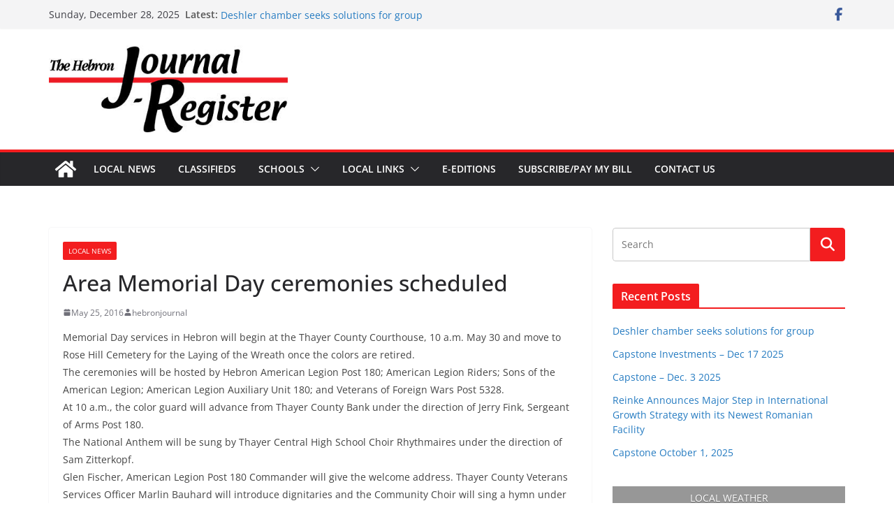

--- FILE ---
content_type: text/css
request_url: https://hebronjournalregister.com/wp-content/plugins/custom-banners-pro/assets/css/wp-banners-pro.css?ver=6.8.3
body_size: 109
content:
@import url(card_style.css);
@import url(window_style.css);
@import url(classic_style.css);
@import url(corporate_style.css);
@import url(deco_style.css);
@import url(tile_style.css);
@import url(modern_style.css);
@import url(classic_tile_style.css);
@import url(banner_style.css);

--- FILE ---
content_type: text/css
request_url: https://hebronjournalregister.com/wp-content/plugins/custom-banners-pro/assets/css/card_style.css
body_size: 1021
content:
/* Card Theme */
/* White is the Default Color Scheme */
.custom-banners-theme-card{
}

.custom-banners-cycle-slideshow.custom-banners-cycle-slideshow-theme-card {
    position: relative;
}
.custom-banners-cycle-slideshow.custom-banners-cycle-slideshow-theme-card .banner {
	max-height: none !important;
	/* height: auto !important; */
}

.banner_wrapper .custom-banners-theme-card.banner{
    border: 0 none;
	width: 100%;
	text-align: center;
}

.custom-banners-cycle-slideshow-theme-card .cycle-slide{
    right: 0;
	left: 0;
}

.banner_wrapper .banner.custom-banners-theme-card .banner_caption {
    background-image: url("../img/card_caption_bg.png");
    border-radius: 47px;
	position: relative;
	margin: 7px auto 0;
    bottom: auto;
    color: #fff;
    font-family: "Arial";
    font-size: 12px;
    padding: 10px 20px;
    text-shadow: 0 1px 1px rgba(0, 0, 0, 0.75);
    top: 0;
	width: auto;
	display: inline-block;
}

.banner_wrapper .banner.custom-banners-theme-card  .banner_call_to_action .banner_btn_cta {
    background: transparent;
    border: 0 none;
    border-radius: 0;
    color: #00c0ff;
    display: inline-block;
	font-size: 12px;
    font-weight: bold;
    margin: 0;
    padding: 0;
}

/* Slideshow Controls */
.custom-b-cycle-controls.custom-banners-controls-theme-card {
    bottom: 0;
    height: 58px;
    left: 0;
    position: absolute;
    right: 0;
    text-align: center;
    top: 0;
}

.custom-b-cycle-controls.custom-banners-controls-theme-card .custom-b-cycle-prev {
    background-image: url("../img/card_theme_arrow_sprite.png");
	bottom: 12px;
    cursor: pointer;
    height: 34px;
    left: auto;
	right: 46px;
    position: absolute;
    text-indent: -10000px;
    top: auto;
    width: 34px;
	z-index: 9999;
}

.custom-b-cycle-controls.custom-banners-controls-theme-card .custom-b-cycle-next {
    background-image: url("../img/card_theme_arrow_sprite.png");
	background-position: -34px 0;
	bottom: 12px;
    cursor: pointer;
    height: 34px;
    right: 12px;
    position: absolute;
    text-indent: -10000px;
    top: auto;
    width: 34px;
	z-index: 9999;
}

.custom-b-cycle-controls.custom-banners-controls-theme-card .custom-b-cycle-pager {
    bottom: 12px;
    display: inline-block;
    position: absolute;
    right: 87px;
    text-align: right;
    width: auto;
    z-index: 9999;
}

.custom-b-cycle-controls.custom-banners-controls-theme-card .custom-b-cycle-pager span {
    color: white;
	text-shadow:
		-1px -1px 0 #000,  
		1px -1px 0 #000,
		-1px 1px 0 #000,
		1px 1px 0 #000;
    cursor: pointer;
    font-size: 28px;
    line-height: 1.4em;
    opacity: 1;
}

.custom-b-cycle-controls.custom-banners-controls-theme-card .custom-b-cycle-pager span.cycle-pager-active {
    color: black;
	text-shadow:
		-1px -1px 0 #fff,  
		1px -1px 0 #fff,
		-1px 1px 0 #fff,
		1px 1px 0 #fff;
}

/* Yellow Color Scheme */
.banner_wrapper .banner.custom-banners-theme-card-yellow .banner_call_to_action .banner_btn_cta {
    background: transparent;
    border: 0 none;
    border-radius: 0;
    color: #00c0ff;
    display: inline-block;
	font-size: 12px;
    font-weight: bold;
    margin: 0;
    padding: 0;
}

.custom-b-cycle-controls.custom-banners-controls-theme-card-yellow  .custom-b-cycle-prev {
    background-image: url("../img/card_theme_arrow_sprite_yellow.png");
	bottom: 12px;
    cursor: pointer;
    height: 34px;
    left: auto;
	right: 46px;
    position: absolute;
    text-indent: -10000px;
    top: auto;
    width: 34px;
	z-index: 9999;
}

.custom-b-cycle-controls.custom-banners-controls-theme-card-yellow  .custom-b-cycle-next {
    background-image: url("../img/card_theme_arrow_sprite_yellow.png");
	background-position: -34px 0;
	bottom: 12px;
    cursor: pointer;
    height: 34px;
    right: 12px;
    position: absolute;
    text-indent: -10000px;
    top: auto;
    width: 34px;
	z-index: 9999;
}

.custom-b-cycle-controls.custom-banners-controls-theme-card-yellow  .custom-b-cycle-pager span {
    color: white;
	text-shadow:
		-1px -1px 0 #000,  
		1px -1px 0 #000,
		-1px 1px 0 #000,
		1px 1px 0 #000;
    cursor: pointer;
    font-size: 28px;
    line-height: 1.4em;
    opacity: 1;
}
/* Purple Color Scheme */
.banner_wrapper .banner.custom-banners-theme-card-purple .banner_call_to_action .banner_btn_cta {
    background: transparent;
    border: 0 none;
    border-radius: 0;
    color: #c197d8;
    display: inline-block;
	font-size: 12px;
    font-weight: bold;
    margin: 0;
    padding: 0;
}

.custom-b-cycle-controls.custom-banners-controls-theme-card-purple  .custom-b-cycle-prev {
    background-image: url("../img/card_theme_arrow_sprite_purple.png");
	bottom: 12px;
    cursor: pointer;
    height: 34px;
    left: auto;
	right: 46px;
    position: absolute;
    text-indent: -10000px;
    top: auto;
    width: 34px;
	z-index: 9999;
}

.custom-b-cycle-controls.custom-banners-controls-theme-card-purple  .custom-b-cycle-next {
    background-image: url("../img/card_theme_arrow_sprite_purple.png");
	background-position: -34px 0;
	bottom: 12px;
    cursor: pointer;
    height: 34px;
    right: 12px;
    position: absolute;
    text-indent: -10000px;
    top: auto;
    width: 34px;
	z-index: 9999;
}

.custom-b-cycle-controls.custom-banners-controls-theme-card-purple  .custom-b-cycle-pager span {
    color: #c197d8;
	text-shadow:
		-1px -1px 0 #000,  
		1px -1px 0 #000,
		-1px 1px 0 #000,
		1px 1px 0 #000;
    cursor: pointer;
    font-size: 28px;
    line-height: 1.4em;
    opacity: 1;
}
/* Salmon Color Scheme */
.banner_wrapper .banner.custom-banners-theme-card-salmon .banner_call_to_action .banner_btn_cta {
    background: transparent;
    border: 0 none;
    border-radius: 0;
    color: #ff6f6f;
    display: inline-block;
	font-size: 12px;
    font-weight: bold;
    margin: 0;
    padding: 0;
}

.custom-b-cycle-controls.custom-banners-controls-theme-card-salmon  .custom-b-cycle-prev {
    background-image: url("../img/card_theme_arrow_sprite_salmon.png");
	bottom: 12px;
    cursor: pointer;
    height: 34px;
    left: auto;
	right: 46px;
    position: absolute;
    text-indent: -10000px;
    top: auto;
    width: 34px;
	z-index: 9999;
}

.custom-b-cycle-controls.custom-banners-controls-theme-card-salmon  .custom-b-cycle-next {
    background-image: url("../img/card_theme_arrow_sprite_salmon.png");
	background-position: -34px 0;
	bottom: 12px;
    cursor: pointer;
    height: 34px;
    right: 12px;
    position: absolute;
    text-indent: -10000px;
    top: auto;
    width: 34px;
	z-index: 9999;
}

.custom-b-cycle-controls.custom-banners-controls-theme-card-salmon  .custom-b-cycle-pager span {
    color: #ff6f6f;
	text-shadow:
		-1px -1px 0 #000,  
		1px -1px 0 #000,
		-1px 1px 0 #000,
		1px 1px 0 #000;
    cursor: pointer;
    font-size: 28px;
    line-height: 1.4em;
    opacity: 1;
}
/* Black Color Scheme */
.banner_wrapper .banner.custom-banners-theme-card-black .banner_call_to_action .banner_btn_cta {
    background: transparent;
    border: 0 none;
    border-radius: 0;
    color: #000000;
    display: inline-block;
	font-size: 12px;
    font-weight: bold;
    margin: 0;
    padding: 0;
}

.custom-b-cycle-controls.custom-banners-controls-theme-card-black  .custom-b-cycle-prev {
    background-image: url("../img/card_theme_arrow_sprite_black.png");
	bottom: 12px;
    cursor: pointer;
    height: 34px;
    left: auto;
	right: 46px;
    position: absolute;
    text-indent: -10000px;
    top: auto;
    width: 34px;
	z-index: 9999;
}

.custom-b-cycle-controls.custom-banners-controls-theme-card-black  .custom-b-cycle-next {
    background-image: url("../img/card_theme_arrow_sprite_black.png");
	background-position: -34px 0;
	bottom: 12px;
    cursor: pointer;
    height: 34px;
    right: 12px;
    position: absolute;
    text-indent: -10000px;
    top: auto;
    width: 34px;
	z-index: 9999;
}

.custom-b-cycle-controls.custom-banners-controls-theme-card-black  .custom-b-cycle-pager span {
    color: #000000;
	text-shadow:
		-1px -1px 0 #000,  
		1px -1px 0 #000,
		-1px 1px 0 #000,
		1px 1px 0 #000;
    cursor: pointer;
    font-size: 28px;
    line-height: 1.4em;
    opacity: 1;
}

--- FILE ---
content_type: text/css
request_url: https://hebronjournalregister.com/wp-content/plugins/custom-banners-pro/assets/css/window_style.css
body_size: 960
content:
/* Window Theme */
/* White is the Default Color Scheme */
.custom-banners-theme-window{
}

.custom-banners-cycle-slideshow-theme-window {
    position: relative;	
}

.custom-banners-cycle-slideshow-theme-window .banner {
	margin-bottom: 40px;
}

.banner_wrapper .custom-banners-theme-window.banner {
    border: 0 none;
    font-family: Arial,Helvetica,sans-serif;
    font-size: 13px;
    text-align: center;
	width: 100%;
}

.custom-banners-cycle-slideshow-theme-window .cycle-slide{
    right: 0;
	left: 0;
}

.banner_wrapper .banner.custom-banners-theme-window .banner_call_to_action .banner_btn_cta {
    background: transparent;
    border: 0 none;
    border-radius: 0;
    color: #00c0ff;
    display: inline-block;
	font-size: 13px;
    font-weight: bold;
    margin: 0;
    padding: 0;
}

.banner_wrapper .custom-banners-theme-window .banner_caption_text {
	display: inline-block;
	margin-bottom: 4px;
}

/* Slideshow Controls */
.custom-b-cycle-controls.custom-banners-controls-theme-window {
    bottom: 0;
    height: 100%;
    left: 0;
    position: absolute;
    right: 0;
    text-align: center;
    top: 0;
}

.custom-b-cycle-controls.custom-banners-controls-theme-window .custom-b-cycle-prev {
    background-image: url("../img/card_theme_arrow_sprite.png");
    bottom: auto;
    cursor: pointer;
    height: 34px;
    left: 0;
	margin-top: -37px;
    position: absolute;
    right: 46px;
    text-indent: -10000px;
    top: 50%;
    width: 34px;
    z-index: 9999;
}

.custom-b-cycle-controls.custom-banners-controls-theme-window .custom-b-cycle-next {
    background-image: url("../img/card_theme_arrow_sprite.png");
    background-position: -34px 0;
    bottom: auto;
    cursor: pointer;
    height: 34px;
	margin-top: -37px;
    position: absolute;
    right: 0;
    text-indent: -10000px;
    top: 50%;
    width: 34px;
    z-index: 9999;
}

.custom-b-cycle-controls.custom-banners-controls-theme-window .custom-b-cycle-pager {
    bottom: 20px;
    display: inline-block;
    height: 10px;
    position: absolute;
    right: 0;
    text-align: center;
    width: auto;
    z-index: 9999;
}

.custom-b-cycle-controls.custom-banners-controls-theme-window .custom-b-cycle-pager span {
    background-image: url("../img/window_pager_gray.png");
    background-repeat: no-repeat;
    color: white;
    cursor: pointer;
    display: inline-block;
    font-size: 28px;
    height: 10px;
    line-height: 1.4em;
	margin: 0 1px;
    opacity: 1;
    text-indent: -10000px;
    width: 10px;
}

.custom-b-cycle-controls.custom-banners-controls-theme-window .custom-b-cycle-pager span.cycle-pager-active {
    background-image: url("../img/window_pager_black.png");
}

/* Salmon Color Scheme */
.banner_wrapper .custom-banners-theme-window-salmon.banner .banner_call_to_action .banner_btn_cta {
    /* color: #000000; */
    color: salmon;
}
.custom-b-cycle-controls.custom-banners-controls-theme-window-salmon .custom-b-cycle-prev {
    background-image: url("../img/window_theme_salmon_arrow_sprite.png");
}

.custom-b-cycle-controls.custom-banners-controls-theme-window-salmon .custom-b-cycle-next {
    background-image: url("../img/window_theme_salmon_arrow_sprite.png");
}

.custom-b-cycle-controls.custom-banners-controls-theme-window-salmon .custom-b-cycle-pager span.cycle-pager-active {
    background-image: url("../img/window_pager_salmon.png");
}

.banner_wrapper .custom-banners-theme-window-salmon.banner .banner_caption {
    background-image: url("../img/window_theme_salmon_caption.png");
}

/* Green Color Scheme */
.custom-banners-theme-window-green.banner .banner_call_to_action .banner_btn_cta {
    color: #000000;
}
.custom-b-cycle-controls.custom-banners-controls-theme-window-green .custom-b-cycle-prev {
    background-image: url("../img/window_theme_green_arrow_sprite.png");
}

.custom-b-cycle-controls.custom-banners-controls-theme-window-green .custom-b-cycle-next {
    background-image: url("../img/window_theme_green_arrow_sprite.png");
}

.custom-b-cycle-controls.custom-banners-controls-theme-window-green .custom-b-cycle-pager span.cycle-pager-active {
    background-image: url("../img/window_pager_green.png");
}

.banner_wrapper .custom-banners-theme-window-green.banner .banner_caption {
    background-image: url("../img/window_theme_green_caption.png");
}

/* Aqua Color Scheme */
.banner_wrapper .custom-banners-theme-window-aqua.banner .banner_call_to_action .banner_btn_cta {
    color: #000000;
}
.custom-b-cycle-controls.custom-banners-controls-theme-window-aqua .custom-b-cycle-prev {
    background-image: url("../img/window_theme_turqoise_arrow_sprite.png");
}

.custom-b-cycle-controls.custom-banners-controls-theme-window-aqua .custom-b-cycle-next {
    background-image: url("../img/window_theme_turqoise_arrow_sprite.png");
}

.custom-b-cycle-controls.custom-banners-controls-theme-window-aqua .custom-b-cycle-pager span.cycle-pager-active {
    background-image: url("../img/window_pager_bright_green.png");
}

.banner_wrapper .custom-banners-theme-window-aqua.banner .banner_caption {
    background-image: url("../img/window_theme_turqoise_caption.png");
}

/* Red Color Scheme */
.custom-banners-theme-window-red.banner .banner_call_to_action .banner_btn_cta {
    color: #000000;
}
.custom-b-cycle-controls.custom-banners-controls-theme-window-red .custom-b-cycle-prev {
    background-image: url("../img/window_theme_red_arrow_sprite.png");
}

.custom-b-cycle-controls.custom-banners-controls-theme-window-red .custom-b-cycle-next {
    background-image: url("../img/window_theme_red_arrow_sprite.png");
}

.custom-b-cycle-controls.custom-banners-controls-theme-window-red .custom-b-cycle-pager span.cycle-pager-active {
    background-image: url("../img/window_pager_red.png");
}

.banner_wrapper .custom-banners-theme-window-red.banner .banner_caption {
    background-image: url("../img/window_theme_red_caption.png");
}

--- FILE ---
content_type: text/css
request_url: https://hebronjournalregister.com/wp-content/plugins/custom-banners-pro/assets/css/deco_style.css
body_size: 1181
content:
/* deco Theme */
.custom-banners-theme-deco{
}

.banner_wrapper .custom-banners-theme-deco.banner {
    border: 0 none;
    font-family: Arial,Helvetica,sans-serif;
    font-size: 13px;
    text-align: center;
	width: auto;
    background-color: #fff;
    border-radius: 8px;
    box-shadow: 0 0 4px #666;
    padding: 8px;
    position: relative;
}

.custom-banners-cycle-slideshow.custom-banners-cycle-slideshow-theme-deco {
    padding-bottom: 0px;
}

.banner.custom-banners-theme-deco {
    margin: 0px !important;
}

.custom-banners-cycle-slideshow-theme-deco .banner.custom-banners-theme-deco {
    margin: 5px !important;
}

.custom-banners-cycle-slideshow.custom-banners-cycle-slideshow-theme-deco .cycle-slide{
    right: 0;
	left: 0;
}

.banner_wrapper .banner.custom-banners-theme-deco .banner_caption {
    background-image: none;
	background-color: #30363a;
    border-radius: 0px;
    bottom: auto;
    color: #fff;
    display: inline-block;
    font-family: "Trebuchet MS";
    font-size: 13px;
    margin: 0;
    padding: 20px;
    position: absolute;
    text-shadow: transparent;
    top: 8px;
	left: 8px;
	right: 8px;
    width: auto;
}

.banner_wrapper .banner.custom-banners-theme-deco.has_cta .banner_caption {
    /* padding: 10px 20px; */
}

.banner.custom-banners-theme-deco  .banner_call_to_action .banner_btn_cta {
    background: transparent;
    border: 0 none;
    border-radius: 0;
    color: #00c0ff;
    display: inline-block;
	font-size: 12px;
    font-weight: bold;
    margin: 0;
    padding: 0;
	text-decoration: none;
}

/* Slideshow Controls */
.custom-b-cycle-controls.custom-banners-controls-theme-deco {
    background-image: url("../img/white_caption_bg.png");
    bottom: 13px;
    height: 45px;
    left: 13px;
    position: absolute;
    right: 13px;
    text-align: center;
    z-index: 9999;
}

.custom-b-cycle-controls.custom-banners-controls-theme-deco .custom-b-cycle-prev {
    background-image: url("../img/deco_theme_arrow_sprite.png");
    bottom: auto;
    cursor: pointer;
    height: 34px;
	margin-top: -17px;
    left: 3px;
    position: absolute;
    right: 46px;
    text-indent: -10000px;
    top: 50%;
    width: 34px;
    z-index: 9999;
}

.custom-b-cycle-controls.custom-banners-controls-theme-deco .custom-b-cycle-next {
    background-image: url("../img/deco_theme_arrow_sprite.png");
    background-position: -34px 0;
    bottom: auto;
    cursor: pointer;
    height: 34px;
	margin-top: -17px;
    position: absolute;
    right: 3px;
    text-indent: -10000px;
    top: 50%;
    width: 34px;
    z-index: 9999;
}


.custom-b-cycle-controls.custom-banners-controls-theme-deco .custom-b-cycle-pager {
    bottom: 11px;
    display: block;
    height: 20px;
    line-height: 1em;
    position: absolute;
    right: 35px;
	left: 35px;
    text-align: center;
    width: auto;
    z-index: 9999;
}

.custom-b-cycle-controls.custom-banners-controls-theme-deco .custom-b-cycle-pager span {
    background-color: #30363a;
    background-image: none;
	border: 1px solid #ffffff;
    border-radius: 10px;
    color: white;
    cursor: pointer;
    display: inline-block;
    height: 18px;
    margin-left: 4px;
    text-shadow: transparent;
    width: 18px;
}

.custom-b-cycle-controls.custom-banners-controls-theme-deco .custom-b-cycle-pager span.cycle-pager-active {
    background-image: none;
	background-color: white;
	border: 1px solid #30363a;
}

.custom-b-cycle-controls.custom-banners-controls-theme-deco .custom-b-cycle-pager span a {
    color: #fff;
    display: block;
    font-family: trebuchet ms;
    font-size: 10px;
    font-style: normal;
    font-weight: bold;
    height: 18px;
    line-height: 16px;
    text-align: center;
    text-decoration: none;
    width: 17px;
}

.custom-b-cycle-controls.custom-banners-controls-theme-deco .custom-b-cycle-pager span.cycle-pager-active a {
    color: #30363a;
}

/* Blue Color Scheme */
.custom-b-cycle-controls.custom-banners-controls-theme-deco-blue .custom-b-cycle-prev {
    background-image: url("../img/deco_theme_blue_arrow_sprite.png");
}

.custom-b-cycle-controls.custom-banners-controls-theme-deco-blue .custom-b-cycle-next {
    background-image: url("../img/deco_theme_blue_arrow_sprite.png");
}

.custom-b-cycle-controls.custom-banners-controls-theme-deco-blue .custom-b-cycle-pager span{
    background-color: #2980b9;
}

.custom-b-cycle-controls.custom-banners-controls-theme-deco-blue .custom-b-cycle-pager span.cycle-pager-active {
    border: 1px solid #2980b9;
}

.banner_wrapper .custom-banners-theme-deco-blue.banner .banner_caption {
    background-color: #2980b9;
}

.banner.custom-banners-theme-deco-blue  .banner_call_to_action .banner_btn_cta {
    color: #000;
}

/* Fuschia Color Scheme */
.custom-b-cycle-controls.custom-banners-controls-theme-deco-fuschia .custom-b-cycle-prev {
    background-image: url("../img/deco_theme_fuschia_arrow_sprite.png");
}

.custom-b-cycle-controls.custom-banners-controls-theme-deco-fuschia .custom-b-cycle-next {
    background-image: url("../img/deco_theme_fuschia_arrow_sprite.png");
}

.custom-b-cycle-controls.custom-banners-controls-theme-deco-fuschia .custom-b-cycle-pager span{
    background-color: #b23f73;
}

.custom-b-cycle-controls.custom-banners-controls-theme-deco-fuschia .custom-b-cycle-pager span.cycle-pager-active {
    border: 1px solid #b23f73;
}

.banner_wrapper .custom-banners-theme-deco-fuschia.banner .banner_caption {
    background-color: #b23f73;
}

.banner.custom-banners-theme-deco-fuschia  .banner_call_to_action .banner_btn_cta {
    color: #000;
}

/* Lavendar Color Scheme */
.custom-b-cycle-controls.custom-banners-controls-theme-deco-lavendar .custom-b-cycle-prev {
    background-image: url("../img/deco_theme_lavendar_arrow_sprite.png");
}

.custom-b-cycle-controls.custom-banners-controls-theme-deco-lavendar .custom-b-cycle-next {
    background-image: url("../img/deco_theme_lavendar_arrow_sprite.png");
}

.custom-b-cycle-controls.custom-banners-controls-theme-deco-lavendar .custom-b-cycle-pager span{
    background-color: #be91d4;
}

.custom-b-cycle-controls.custom-banners-controls-theme-deco-lavendar .custom-b-cycle-pager span.cycle-pager-active {
    border: 1px solid #be91d4;
}

.banner_wrapper .custom-banners-theme-deco-lavendar.banner .banner_caption {
    background-color: #be91d4;
}

.custom-b-cycle-controls.custom-banners-controls-theme-deco-lavendar {
    background-image: url("../img/card_caption_bg.png");
}

.banner.custom-banners-theme-deco-lavendar  .banner_call_to_action .banner_btn_cta {
    color: #000;
}

/* Smoke Color Scheme */
.custom-b-cycle-controls.custom-banners-controls-theme-deco-smoke .custom-b-cycle-prev {
    background-image: url("../img/deco_theme_smoke_arrow_sprite.png");
}

.custom-b-cycle-controls.custom-banners-controls-theme-deco-smoke .custom-b-cycle-next {
    background-image: url("../img/deco_theme_smoke_arrow_sprite.png");
}

.custom-b-cycle-controls.custom-banners-controls-theme-deco-smoke .custom-b-cycle-pager span{
    background-color: #a9b7b8;
}

.custom-b-cycle-controls.custom-banners-controls-theme-deco-smoke .custom-b-cycle-pager span.cycle-pager-active {
    border: 1px solid #a9b7b8;
}

.banner_wrapper .custom-banners-theme-deco-smoke.banner .banner_caption {
    background-color: #a9b7b8;
}

.custom-b-cycle-controls.custom-banners-controls-theme-deco-smoke {
    background-image: url("../img/card_caption_bg.png");
}

.banner.custom-banners-theme-deco-smoke  .banner_call_to_action .banner_btn_cta {
    color: #000;
}

--- FILE ---
content_type: text/css
request_url: https://hebronjournalregister.com/wp-content/plugins/custom-banners-pro/assets/css/tile_style.css
body_size: 1133
content:
/* tile Theme */
.custom-banners-theme-tile{
}

.banner_wrapper .custom-banners-theme-tile.banner {
    border: 0 none;
    font-family: Arial,Helvetica,sans-serif;
    font-size: 13px;
    text-align: center;
	width: auto;
    background-color: #fff;
    border-radius: 0px;
    box-shadow: 0 0 4px #666;
    padding: 8px 8px 0;
    position: relative;
}

.banner_wrapper.cycle-slide .custom-banners-theme-tile{
	box-shadow: none;
}

.custom-banners-cycle-slideshow.custom-banners-cycle-slideshow-theme-tile {
    box-shadow: 0 0 4px #666;
    padding-bottom: 68px;
}

.banner.custom-banners-theme-tile {
}

.custom-banners-cycle-slideshow-theme-tile .banner.custom-banners-theme-tile {
}

.custom-banners-cycle-slideshow.custom-banners-cycle-slideshow-theme-tile .cycle-slide{
    right: 0;
	left: 0;
}

.banner_wrapper .banner.custom-banners-theme-tile .banner_caption {
    background-image: url("../img/card_caption_bg.png");
    border-radius: 0px;
    bottom: auto;
    color: #fff;
    display: inline-block;
    font-family: "Trebuchet MS";
    font-size: 13px;
    margin: 0;
    padding: 20px;
    position: absolute;
    text-shadow: transparent;
    top: 8px;
	left: 8px;
	right: 8px;
    width: auto;
}

.banner_wrapper .banner.custom-banners-theme-tile.has_cta .banner_caption {
    padding: 10px 20px;
}

.banner.custom-banners-theme-tile .banner_call_to_action .banner_btn_cta {
    background: transparent url("../img/white_caption_bg.png") repeat scroll 0 0;
    border: 0 none;
    border-radius: 0;
    color: white;
    display: inline-block;
    font-size: 12px;
    font-weight: bold;
    margin: 0;
    padding: 8px;
    text-decoration: none;
}

/* Slideshow Controls */
.custom-b-cycle-controls.custom-banners-controls-theme-tile {
    background-color: transparent;
    bottom: 0;
    height: 100%;
    left: 0px;
    right: 0px;
    text-align: center;
	position: absolute;
}

.custom-b-cycle-controls.custom-banners-controls-theme-tile .custom-b-cycle-pager img {
    height: 50px;
    width: 100%;
}

.custom-b-cycle-controls.custom-banners-controls-theme-tile .custom-b-cycle-prev {
    background-image: url("../img/tile_theme_arrow_sprite.png");
    bottom: auto;
    cursor: pointer;
    height: 34px;
    left: 15px;
	margin-top: -37px;
    position: absolute;
    right: 46px;
    text-indent: -10000px;
    top: 50%;
    width: 34px;
    z-index: 9999;
}

.custom-b-cycle-controls.custom-banners-controls-theme-tile .custom-b-cycle-next {
    background-image: url("../img/tile_theme_arrow_sprite.png");
    background-position: -34px 0;
    bottom: auto;
    cursor: pointer;
    height: 34px;
	margin-top: -37px;
    position: absolute;
    right: 15px;
    text-indent: -10000px;
    top: 50%;
    width: 34px;
    z-index: 9999;
}

.custom-b-cycle-controls.custom-banners-controls-theme-tile .custom-b-cycle-pager {
    background-color: #fff;
    bottom: 0;
    display: block;
    height: 70px;
    left: 0;
    line-height: 1em;
    position: absolute;
    right: 0;
    text-align: center;
    width: auto;
    z-index: 9999;
}

.custom-b-cycle-controls.custom-banners-controls-theme-tile .custom-b-cycle-pager span::after {
    content: none;
}

.custom-b-cycle-controls.custom-banners-controls-theme-tile .custom-b-cycle-pager span {
    background-color: #30363a;
    background-image: none;
    border: 0 none;
    border-radius: 0;
    color: white;
    cursor: pointer;
    display: inline-block;
    height: 50px;
    margin-left: 7px;
    margin-top: 10px;
    width: 50px;
}

.custom-b-cycle-controls.custom-banners-controls-theme-tile .custom-b-cycle-pager span.cycle-pager-active {
    background-image: none;;
}

.custom-b-cycle-controls.custom-banners-controls-theme-tile .custom-b-cycle-pager span a {
    color: #fff;
    display: block;
    font-family: trebuchet ms;
    font-size: 10px;
    font-style: normal;
    font-weight: bold;
    height: 50px;
    text-align: center;
    text-decoration: none;
    width: 50px;
}

.custom-b-cycle-controls.custom-banners-controls-theme-tile .custom-b-cycle-pager span.cycle-pager-active a {
    color: #30363a;
}

/* Gold Color Scheme */
.custom-b-cycle-controls.custom-banners-controls-theme-tile-gold .custom-b-cycle-prev {
    background-image: url("../img/tile_theme_gold_arrow_sprite.png");
}

.custom-b-cycle-controls.custom-banners-controls-theme-tile-gold .custom-b-cycle-next {
    background-image: url("../img/tile_theme_gold_arrow_sprite.png");
}

.banner_wrapper .custom-banners-theme-tile-gold.banner .banner_caption {
    background-image: url("../img/tile_theme_gold_caption.png");
}

.banner.custom-banners-theme-tile-gold .banner_call_to_action .banner_btn_cta {
    background: transparent url("../img/card_caption_bg.png") repeat scroll 0 0;
}

/* Red Color Scheme */
.custom-b-cycle-controls.custom-banners-controls-theme-tile-red .custom-b-cycle-prev {
    background-image: url("../img/tile_theme_red_arrow_sprite.png");
}

.custom-b-cycle-controls.custom-banners-controls-theme-tile-red .custom-b-cycle-next {
    background-image: url("../img/tile_theme_red_arrow_sprite.png");
}

.banner_wrapper .custom-banners-theme-tile-red.banner .banner_caption {
    background-image: url("../img/tile_theme_red_caption.png");
}

.banner.custom-banners-theme-tile-red .banner_call_to_action .banner_btn_cta {
    background: transparent url("../img/card_caption_bg.png") repeat scroll 0 0;
}

/* Blue Color Scheme */
.custom-b-cycle-controls.custom-banners-controls-theme-tile-blue .custom-b-cycle-prev {
    background-image: url("../img/tile_theme_blue_arrow_sprite.png");
}

.custom-b-cycle-controls.custom-banners-controls-theme-tile-blue .custom-b-cycle-next {
    background-image: url("../img/tile_theme_blue_arrow_sprite.png");
}

.banner_wrapper .custom-banners-theme-tile-blue.banner .banner_caption {
    background-image: url("../img/tile_theme_blue_caption.png");
}

.banner.custom-banners-theme-tile-blue .banner_call_to_action .banner_btn_cta {
    background: transparent url("../img/card_caption_bg.png") repeat scroll 0 0;
}

/* Green Color Scheme */
.custom-b-cycle-controls.custom-banners-controls-theme-tile-green .custom-b-cycle-prev {
    background-image: url("../img/tile_theme_green_arrow_sprite.png");
}

.custom-b-cycle-controls.custom-banners-controls-theme-tile-green .custom-b-cycle-next {
    background-image: url("../img/tile_theme_green_arrow_sprite.png");
}

.banner_wrapper .custom-banners-theme-tile-green.banner .banner_caption {
    background-image: url("../img/tile_theme_green_caption.png");
}

.banner.custom-banners-theme-tile-green .banner_call_to_action .banner_btn_cta {
    background: transparent url("../img/card_caption_bg.png") repeat scroll 0 0;
}

--- FILE ---
content_type: text/css
request_url: https://hebronjournalregister.com/wp-content/plugins/custom-banners-pro/assets/css/modern_style.css
body_size: 1103
content:
/* Modern Theme */
.custom-banners-theme-modern{
}

.cycle-slideshow.custom-banners-cycle-slideshow-theme-modern{
    background-color: transparent;
    border-radius: 0px;
    box-shadow: none;
    padding: 0;
    position: relative;
}

.banner_wrapper .custom-banners-theme-modern.banner {
    border: 0 none;
    font-size: 13px;
    text-align: center;
	width: auto;
}

.banner_wrapper .custom-banners-theme-modern img{
    border-radius: 0;
}

.banner.custom-banners-theme-modern {
    background-color: transparent;
    border-radius: 15px;
    padding: 0;
}
.custom-banners-cycle-slideshow.custom-banners-cycle-slideshow-theme-modern .cycle-slide{
    right: 0;
	left: 0;
}

.banner_wrapper .banner.custom-banners-theme-modern .banner_caption ,
.banner_wrapper .banner.custom-banners-theme-modern.has_cta .banner_caption {
	background-image: none;
	text-align: right;
	padding: 0 ;
}

.banner_wrapper .banner.custom-banners-theme-modern .banner_caption .banner_caption_inner {
    background-image: url("../img/modern_white_bg.png");
    border-radius: 10px;
    bottom: 10px;
    color: #000;
    display: inline-block;
    font-size: 14px;
    left: 10px;
    line-height: 1.5em;
    margin: 0 45px 0 0;
    padding: 10px;
    position: absolute;
    right: auto;
    top: auto;
    width: auto;
}

.banner.custom-banners-theme-modern  .banner_call_to_action{
	margin: 0 0 0 10px;
}

.banner.custom-banners-theme-modern .banner_call_to_action .banner_btn_cta {
    background-color: transparent;
    background-image: url("../img/card_caption_bg.png");
    border: 0 none;
    border-radius: 7px;
    color: #ffffff;
    display: inline-block;
    font-size: 15px;
    font-weight: normal;
    margin: 0;
    padding: 3px 10px;
    text-decoration: none;
}

/* Slideshow Controls */
.custom-b-cycle-controls.custom-banners-controls-theme-modern {
    background-color: transparent;
    background-image: url("../img/modern_white_bg.png");
    border-radius: 0 15px 15px 0;
    bottom: 0;
    position: absolute;
    right: 0;
    top: 0;
    width: 35px;
    z-index: 9999;
}

.custom-b-cycle-controls.custom-banners-controls-theme-modern .custom-b-cycle-prev {
    background-image: url("../img/modern_theme_white_arrow_sprite.png");
    bottom: 6px;
    cursor: pointer;
    height: 34px;
    left: auto;
    position: absolute;
    right: 0;
    text-indent: -10000px;
    top: auto;
    width: 34px;
    z-index: 9999;
}

.custom-b-cycle-controls.custom-banners-controls-theme-modern .custom-b-cycle-next {
    background-image: url("../img/modern_theme_white_arrow_sprite.png");
    background-position: -34px 0;
    bottom: 34px;
    cursor: pointer;
    height: 34px;
    position: absolute;
    right: 3px;
    text-indent: -10000px;
    top: auto;
    width: 34px;
    z-index: 9999;
}

.custom-b-cycle-controls.custom-banners-controls-theme-modern .custom-b-cycle-pager {
    bottom: auto;
    display: block;
    height: auto;
    left: 8px;
    line-height: 1em;
    position: absolute;
    text-align: right;
    top: 10px;
    width: 18px;
    z-index: 9999;
}
.custom-b-cycle-controls.custom-banners-controls-theme-modern .custom-b-cycle-pager span {
    background-image: none;
	background-color: lightgrey;
    color: #4f4f4e;
	margin-bottom: 5px;
    cursor: pointer;
    display: block;
    height: 18px;
    width: 18px;
}

.custom-b-cycle-controls.custom-banners-controls-theme-modern .custom-b-cycle-pager span.cycle-pager-active {
    background-color: #4f4f4e;
    background-image: none;
}

.custom-b-cycle-controls.custom-banners-controls-theme-modern .custom-b-cycle-pager span a {
    color: #4f4f4e;
    display: block;
    font-size: 12px;
    height: 18px;
    line-height: 18px;
    text-align: center;
    text-decoration: none;
    width: 18px;
}

.custom-b-cycle-controls.custom-banners-controls-theme-modern .custom-b-cycle-pager span.cycle-pager-active a{
    color: #fff;
}

.custom-b-cycle-controls.custom-banners-controls-theme-modern  .custom-b-cycle-pager span::after {
    content: none;
}

/* Black Color Scheme */
.custom-b-cycle-controls.custom-banners-controls-theme-modern-black {
    background-image: url("../img/card_caption_bg.png");
}

.custom-b-cycle-controls.custom-banners-controls-theme-modern-black .custom-b-cycle-pager span.cycle-pager-active {
    background-color: #fff;
}

.custom-b-cycle-controls.custom-banners-controls-theme-modern-black .custom-b-cycle-pager span.cycle-pager-active a{
    color: #000;
}

.banner_wrapper .banner.custom-banners-theme-modern-black .banner_caption .banner_caption_inner {
    background-image: url("../img/card_caption_bg.png");
	color: #fff;
}

.custom-b-cycle-controls.custom-banners-controls-theme-modern-black .custom-b-cycle-next {
    background-image: url("../img/modern_theme_black_arrow_sprite.png");
}

.custom-b-cycle-controls.custom-banners-controls-theme-modern-black .custom-b-cycle-prev {
    background-image: url("../img/modern_theme_black_arrow_sprite.png");
}

/* Purple Color Scheme */
.custom-b-cycle-controls.custom-banners-controls-theme-modern-purple {
    background-image: url("../img/modern_purple_bg.png");
}

.custom-b-cycle-controls.custom-banners-controls-theme-modern-purple .custom-b-cycle-pager span.cycle-pager-active {
    background-color: #fff;
}

.custom-b-cycle-controls.custom-banners-controls-theme-modern-purple .custom-b-cycle-pager span.cycle-pager-active a{
    color: #000;
}

.banner_wrapper .banner.custom-banners-theme-modern-purple .banner_caption .banner_caption_inner {
    background-image: url("../img/modern_purple_bg.png");
	color: #fff;
}

.custom-b-cycle-controls.custom-banners-controls-theme-modern-purple .custom-b-cycle-next {
    background-image: url("../img/modern_theme_black_arrow_sprite.png");
}

.custom-b-cycle-controls.custom-banners-controls-theme-modern-purple .custom-b-cycle-prev {
    background-image: url("../img/modern_theme_black_arrow_sprite.png");
}

.banner.custom-banners-theme-modern-purple .banner_call_to_action .banner_btn_cta {
    background-image: url("../img/modern_white_bg.png");
	color: #000;
}

/* Blue Color Scheme */
.custom-b-cycle-controls.custom-banners-controls-theme-modern-blue {
    background-image: url("../img/modern_blue_bg.png");
}

.custom-b-cycle-controls.custom-banners-controls-theme-modern-blue .custom-b-cycle-pager span.cycle-pager-active {
    background-color: #fff;
}

.custom-b-cycle-controls.custom-banners-controls-theme-modern-blue .custom-b-cycle-pager span.cycle-pager-active a{
    color: #000;
}

.banner_wrapper .banner.custom-banners-theme-modern-blue .banner_caption .banner_caption_inner {
    background-image: url("../img/modern_blue_bg.png");
	color: #fff;
}

.custom-b-cycle-controls.custom-banners-controls-theme-modern-blue .custom-b-cycle-next {
    background-image: url("../img/modern_theme_black_arrow_sprite.png");
}

.custom-b-cycle-controls.custom-banners-controls-theme-modern-blue .custom-b-cycle-prev {
    background-image: url("../img/modern_theme_black_arrow_sprite.png");
}

.banner.custom-banners-theme-modern-blue .banner_call_to_action .banner_btn_cta {
    background-image: url("../img/modern_white_bg.png");
	color: #000;
}

/* Green Color Scheme */
.custom-b-cycle-controls.custom-banners-controls-theme-modern-green {
    background-image: url("../img/modern_green_bg.png");
}

.custom-b-cycle-controls.custom-banners-controls-theme-modern-green .custom-b-cycle-pager span.cycle-pager-active {
    background-color: #fff;
}

.custom-b-cycle-controls.custom-banners-controls-theme-modern-green .custom-b-cycle-pager span.cycle-pager-active a{
    color: #000;
}

.banner_wrapper .banner.custom-banners-theme-modern-green .banner_caption .banner_caption_inner {
    background-image: url("../img/modern_green_bg.png");
	color: #fff;
}

.custom-b-cycle-controls.custom-banners-controls-theme-modern-green .custom-b-cycle-next {
    background-image: url("../img/modern_theme_black_arrow_sprite.png");
}

.custom-b-cycle-controls.custom-banners-controls-theme-modern-green .custom-b-cycle-prev {
    background-image: url("../img/modern_theme_black_arrow_sprite.png");
}

.banner.custom-banners-theme-modern-green .banner_call_to_action .banner_btn_cta {
    background-image: url("../img/modern_white_bg.png");
	color: #000;
}

--- FILE ---
content_type: text/css
request_url: https://hebronjournalregister.com/wp-content/plugins/custom-banners-pro/assets/css/classic_tile_style.css
body_size: 1312
content:
/* Classic Tile Theme */
.custom-banners-theme-classic_tile{
}

.banner_wrapper .custom-banners-theme-classic_tile.banner {
    background-color: #fff;
    /* border: 1px solid black; */
    border-radius: 0;
    box-shadow: 0 0 7px #999;
    font-family: Arial,Helvetica,sans-serif;
    font-size: 13px;
    padding: 8px;
    position: relative;
    text-align: center;
    width: auto;
}

.banner_wrapper.cycle-slide .custom-banners-theme-classic_tile{
	/* box-shadow: none; */
}

.custom-banners-cycle-slideshow.custom-banners-cycle-slideshow-theme-classic_tile{
    /* box-shadow: 0 0 7px #999; */
	/* border: 1px solid black; */
    padding-bottom: 0;
}

.custom-banners-cycle-slideshow.custom-banners-cycle-slideshow-theme-classic_tile .banner {
    box-shadow: 0 0 7px #999;
}
.banner_wrapper.cycle-slide .custom-banners-theme-classic_tile {
    border: 0 none;
    /* box-shadow: none; */
}

.banner.custom-banners-theme-classic_tile {
}

.custom-banners-cycle-slideshow-theme-classic_tile .banner.custom-banners-theme-classic_tile {
}

.custom-banners-cycle-slideshow.custom-banners-cycle-slideshow-theme-classic_tile .cycle-slide{
    right: 0;
	left: 0;
}

.banner_wrapper .banner.custom-banners-theme-classic_tile .banner_caption {
    background-color: white;
    background-image: none;
    border-radius: 0;
    bottom: auto;
    color: #000;
    display: inline-block;
    font-family: Times New Roman;
    font-size: 16px;
    left: 8px;
    line-height: 1.25;
    margin: 0;
    padding: 7px 20px 7px;
    position: absolute;
    right: 8px;
    top: 8px;
    width: auto;
}

.banner_wrapper .banner.custom-banners-theme-classic_tile.has_cta .banner_caption {
    padding: 7px 20px 7px;
}

.banner.custom-banners-theme-classic_tile .banner_call_to_action .banner_btn_cta {
    background-color: #000;
    background-image: none;
    border: 0 none;
    border-radius: 15px;
    color: white;
    display: inline-block;
    font-size: 14px;
    font-weight: normal;
    margin: 0;
    padding: 2px 8px;
    text-decoration: none;
}

.banner.custom-banners-theme-classic_tile img {
}

/* Slideshow Controls */
.custom-b-cycle-controls.custom-banners-controls-theme-classic_tile {
    background-color: transparent;
    bottom: 0;
    height: 100%;
    left: 0px;
    right: 0px;
    text-align: center;
	position: absolute;
}

.custom-b-cycle-controls.custom-banners-controls-theme-classic_tile .custom-b-cycle-pager img {
    border: 1px solid black;
    border-radius: 0;
    height: 50px;
    width: 100%;
}

.custom-b-cycle-controls.custom-banners-controls-theme-classic_tile .custom-b-cycle-pager .cycle-pager-active img {
    border: 1px solid #fff;
}

.custom-b-cycle-controls.custom-banners-controls-theme-classic_tile .custom-b-cycle-prev {
    background-image: url("../img/classic_tile_theme_arrow_sprite.png");
    bottom: auto;
    cursor: pointer;
    height: 36px;
    left: 7px;
    position: absolute;
    right: 46px;
    text-indent: -10000px;
    top: 49%;
    width: 36px;
    z-index: 9999;
}

.custom-b-cycle-controls.custom-banners-controls-theme-classic_tile .custom-b-cycle-next {
    background-image: url("../img/classic_tile_theme_arrow_sprite.png");
    background-position: -34px 0;
    bottom: auto;
    cursor: pointer;
    height: 36px;
    position: absolute;
    right: 7px;
    text-indent: -10000px;
    top: 49%;
    width: 36px;
    z-index: 9999;
}

.custom-b-cycle-controls.custom-banners-controls-theme-classic_tile .custom-b-cycle-pager {
    background-image: url("../img/card_caption_bg.png");
    bottom: 8px;
    display: block;
    height: 70px;
    left: 8px;
    line-height: 1em;
    position: absolute;
    right: 8px;
    text-align: center;
    width: auto;
    z-index: 9999;
}

.custom-b-cycle-controls.custom-banners-controls-theme-classic_tile .custom-b-cycle-pager span {
    background-color: #30363a;
    background-image: none;
    border: 0 none;
    border-radius: 0;
    color: white;
    cursor: pointer;
    display: inline-block;
    height: 50px;
    margin-left: 13px;
    margin-top: 10px;
    width: 50px;
}


.custom-b-cycle-controls.custom-banners-controls-theme-classic_tile .custom-b-cycle-pager span::after {
    content: none;
}

.custom-b-cycle-controls.custom-banners-controls-theme-classic_tile .custom-b-cycle-pager span.cycle-pager-active {
    background-image: none;;
}

.custom-b-cycle-controls.custom-banners-controls-theme-classic_tile .custom-b-cycle-pager span a {
    color: #fff;
    display: block;
    font-family: trebuchet ms;
    font-size: 10px;
    font-style: normal;
    font-weight: bold;
    height: 50px;
    text-align: center;
    text-decoration: none;
    width: 50px;
}

.custom-b-cycle-controls.custom-banners-controls-theme-classic_tile .custom-b-cycle-pager span.cycle-pager-active a {
    color: #30363a;
}

/* Salmon Color Scheme */
.custom-b-cycle-controls.custom-banners-controls-theme-classic_tile-salmon .custom-b-cycle-prev {
    background-image: url("../img/classic_tile_theme_salmon_arrow_sprite.png");
}

.custom-b-cycle-controls.custom-banners-controls-theme-classic_tile-salmon .custom-b-cycle-next {
    background-image: url("../img/classic_tile_theme_salmon_arrow_sprite.png");
}

.custom-b-cycle-controls.custom-banners-controls-theme-classic_tile-salmon .custom-b-cycle-pager {
    background-image: url("../img/classic_tile_salmon_bg.png");
}

.banner_wrapper .custom-banners-theme-classic_tile-salmon {
    border: 1px solid #ff6f6f
}


.custom-b-cycle-controls.custom-banners-controls-theme-classic_tile-salmon .custom-b-cycle-pager img {
    border: 1px solid #ff6f6f;
}

.banner.custom-banners-theme-classic_tile-salmon .banner_call_to_action .banner_btn_cta {
    background-color: #ff6f6f;
}

.banner_wrapper .banner.custom-banners-theme-classic_tile-salmon .banner_caption {
    color: #ff6f6f;
}

/* Blue Color Scheme */
.custom-b-cycle-controls.custom-banners-controls-theme-classic_tile-blue .custom-b-cycle-prev {
    background-image: url("../img/classic_tile_theme_blue_arrow_sprite.png");
}

.custom-b-cycle-controls.custom-banners-controls-theme-classic_tile-blue .custom-b-cycle-next {
    background-image: url("../img/classic_tile_theme_blue_arrow_sprite.png");
}

.custom-b-cycle-controls.custom-banners-controls-theme-classic_tile-blue .custom-b-cycle-pager {
    background-image: url("../img/classic_tile_blue_bg.png");
}

.banner_wrapper .custom-banners-theme-classic_tile-blue {
    border: 1px solid #5599c8
}


.custom-b-cycle-controls.custom-banners-controls-theme-classic_tile-blue .custom-b-cycle-pager img {
    border: 1px solid #5599c8;
}

.banner.custom-banners-theme-classic_tile-blue .banner_call_to_action .banner_btn_cta {
    background-color: #5599c8;
}

.banner_wrapper .banner.custom-banners-theme-classic_tile-blue .banner_caption {
    color: #5599c8;
}

/* Green Color Scheme */
.custom-b-cycle-controls.custom-banners-controls-theme-classic_tile-green .custom-b-cycle-prev {
    background-image: url("../img/classic_tile_theme_green_arrow_sprite.png");
}

.custom-b-cycle-controls.custom-banners-controls-theme-classic_tile-green .custom-b-cycle-next {
    background-image: url("../img/classic_tile_theme_green_arrow_sprite.png");
}

.custom-b-cycle-controls.custom-banners-controls-theme-classic_tile-green .custom-b-cycle-pager {
    background-image: url("../img/classic_tile_green_bg.png");
}

.banner_wrapper .custom-banners-theme-classic_tile-green {
    border: 1px solid #a8d164
}


.custom-b-cycle-controls.custom-banners-controls-theme-classic_tile-green .custom-b-cycle-pager img {
    border: 1px solid #a8d164;
}

.banner.custom-banners-theme-classic_tile-green .banner_call_to_action .banner_btn_cta {
    background-color: #a8d164;
}

.banner_wrapper .banner.custom-banners-theme-classic_tile-green .banner_caption {
    color: #a8d164;
}

/* Orange Color Scheme */
.custom-b-cycle-controls.custom-banners-controls-theme-classic_tile-orange .custom-b-cycle-prev {
    background-image: url("../img/classic_tile_theme_orange_arrow_sprite.png");
}

.custom-b-cycle-controls.custom-banners-controls-theme-classic_tile-orange .custom-b-cycle-next {
    background-image: url("../img/classic_tile_theme_orange_arrow_sprite.png");
}

.custom-b-cycle-controls.custom-banners-controls-theme-classic_tile-orange .custom-b-cycle-pager {
    background-image: url("../img/classic_tile_orange_bg.png");
}

.banner_wrapper .custom-banners-theme-classic_tile-orange {
    border: 1px solid #f27835
}


.custom-b-cycle-controls.custom-banners-controls-theme-classic_tile-orange .custom-b-cycle-pager img {
    border: 1px solid #f27835;
}

.banner.custom-banners-theme-classic_tile-orange .banner_call_to_action .banner_btn_cta {
    background-color: #f27835;
}

.banner_wrapper .banner.custom-banners-theme-classic_tile-orange .banner_caption {
    color: #f27835;
}
